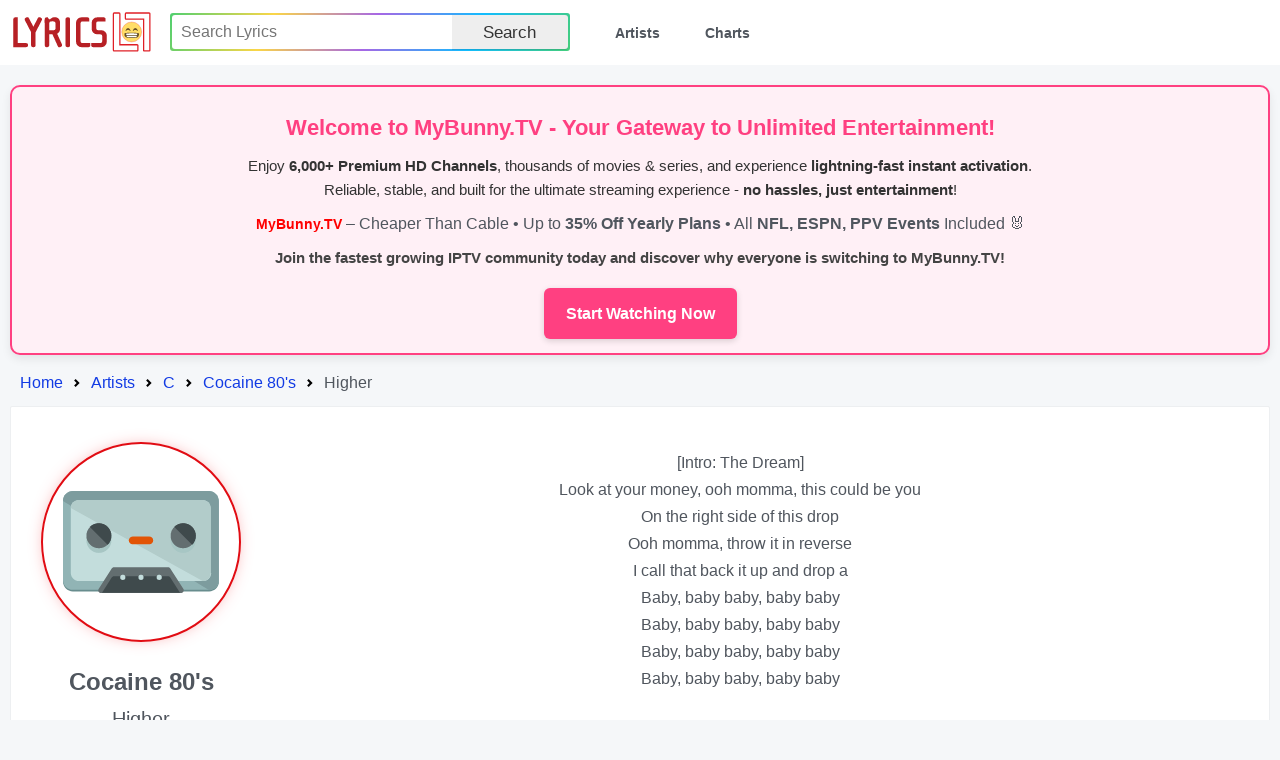

--- FILE ---
content_type: text/html; charset=utf-8
request_url: http://lyrics.lol/artist/12270-cocaine-80-s/lyrics/87431-higher
body_size: 4028
content:
<!DOCTYPE html><html lang="en"><head> <meta name="google-adsense-account" content="ca-pub-7555424988682004"><title>Lyrics.lol :: Higher by Cocaine 80's</title><meta charset="utf-8" /><meta content="width=device-width,initial-scale=1" name="viewport" /><meta name="description" content="Lyrics.lol is the world's biggest collection of song lyrics from A to Z." /><meta name="keywords" content="lyrics, lyric, lyrixs, songtext, music, musicsongs, free lyric, free lyrics, song lyrics, songs, paroles, artist, top lyrics, top50, top100, top200, spotify, spotify charts, rap lyrics, country lyrics, hip hop lyrics, rock lyrics, country lyrics, music lyrics, Lyrics.LoL" /><link rel="shortcut icon" href="/favicon.ico" /><link rel="stylesheet preload" href="/rsrc/css/main.css" type="text/css"><script type="application/ld+json">
{
	"@context": "http://schema.org",
	"@type": "BreadcrumbList",
	"itemListElement": [{
		"@type": "ListItem",
		"position": 1,
		"item": {
			"@type": "WebPage",
			"@id": "https://lyrics.lol/",
			"name": "Home"
		}
	},{
		"@type": "ListItem",
		"position": 2,
		"item": {
			"@type": "WebPage",
			"@id": "https://lyrics.lol/artists/c",
			"name": "Letter C Artists"
		}
	},{
		"@type": "ListItem",
		"position": 3,
		"item": {
			"@type": "WebPage",
			"@id": "https://lyrics.lol/artist/12270-cocaine-80-s",
			"name": "Cocaine 80's"
		}
	},{
		"@type": "ListItem",
		"position": 4,
		"item": {
			"@type": "WebPage",
			"@id": "https://lyrics.lol/artist/12270-cocaine-80-s/lyrics/87431-higher",
			"name": "Letter  Artists"
		}
	}]
}
</script></head><body><header class="header"><a class="skip" href="#body" tabindex="0">Skip to content</a><div class="wrap"><div class="logo"><a href="/"><img src="/rsrc/i/logo.svg" alt="Lyrics.LOL" width="95%" height="100%"></a></div><input type="checkbox" id="switch"><div class="menu"><ul><li><form action="/search/" method="get"><div class="uiInline rainbow"><div class="wrap"><div class="inputWrap"><input type="text" name="q" value="" placeholder="Search Lyrics" aria-label="Search"></div><div class="optWrap"><label class="uiBtn"><button type="submit">Search</button></label></div></div></div></form></li><li><a href="/artists">Artists</a></li><li><a href="/">Charts</a></li></ul></div><label class="switch" for="switch"></label></div></header><div id="body"><div style="border: 2px solid #ff4081; background: #fff0f6; padding: 14px; text-align: center; border-radius: 10px; font-family: Arial, sans-serif; margin-bottom: 14px; box-shadow: 0 4px 10px rgba(0,0,0,0.08);">
    <h2 style="color:#ff4081; margin: 8px 0; font-size:22px;">Welcome to <b>MyBunny.TV</b> - Your Gateway to Unlimited Entertainment!</h2>
    <p style="font-size:15px; color:#333; margin: 8px 0; line-height:1.6;">
        Enjoy <b>6,000+ Premium HD Channels</b>, thousands of movies & series, and experience <b>lightning-fast instant activation</b>.<br> 
        Reliable, stable, and built for the ultimate streaming experience - <b>no hassles, just entertainment</b>!
    </p>
	<b style="color:red; font-size:14px;">MyBunny.TV</b> – Cheaper Than Cable • Up to <b>35% Off Yearly Plans</b> • All <b>NFL, ESPN, PPV Events</b> Included 🐰
    <p style="font-size:15px; margin: 8px 0; color:#444; font-weight:bold;">
        Join the fastest growing IPTV community today and discover why <b>everyone is switching to MyBunny.TV</b>!
    </p>
    <a href="https://mybunny.tv" style="display:inline-block; background:#ff4081; color:#fff; padding:12px 22px; border-radius:6px; text-decoration:none; font-weight:bold; font-size:16px; margin-top:10px; box-shadow:0 2px 6px rgba(0,0,0,0.15);">
        Start Watching Now
    </a>
</div><div><ol class="breadcrumbs"><li class="step"><a href="/">Home</a></li><li class="step"><a href="/artists">Artists</a></li><li class="step"><a href="/artists/c">C</a></li><li class="step"><a href="/artist/12270-cocaine-80-s">Cocaine 80's</a></li><li class="step">Higher</li></ul></div><div class="sect Body T"><div class="lCol"><div class="wrap"><div class="pic"><div></div></div><div class="info"><div class="artist">Cocaine 80's</div><div class="sName">Higher</div><div class=""></div></div><div class="related"></div></div></div><div class="rCol"><div class="lBody"><br>[Intro: The Dream]<br>Look at your money, ooh momma, this could be you<br>On the right side of this drop<br>Ooh momma, throw it in reverse<br>I call that back it up and drop a<br>Baby, baby baby, baby baby<br>Baby, baby baby, baby baby<br>Baby, baby baby, baby baby<br>Baby, baby baby, baby baby<br><br>[Verse 1: The Dream]<br>Ohh, girl, I think that she like<br>I got that shit that make n***as want fight<br>I got that shit that make bitches act right<br>Make bitches act out of spite, aight<br>Ohh momma, I got that bomb<br>I got that shit make your ass go run<br>My shit knock, make n***as get guns<br>But the white girls say, "Where you get that cool beat from?"<br><br>[Pre-Chorus: The Dream]<br>She love it (She love it)<br>Every beat of the drum, she sprung<br>She say I make her wanna touch it, she love it (She love it)<br>She make me wanna touch it, I love it (I love it)<br>[Chorus: The Dream, 2 Chainz]<br>We buzzin', yeah<br>Higher than a motherfucker<br>Higher than a motherfucker<br>Higher than a motherfucker, yeah<br>Yeah<br><br>[Verse 2: Pusha T]<br>Yeah, I've been known to chase 'em, known to replace 'em<br>Shoe game outta this world, I outer space 'em<br>Known to have a hundred and one, like 'Dalmatians'<br>Maybe if she special enough, I'll glass case her<br>Get caught cheating and I gotta let you stick me up<br>Let you shop 'til you drop as a pick-me-up<br>Bergdorf bandit, Barney's for the burglary<br>But these bands lift the whole store like Hercules<br>Get raunchy in Givenchy, my palm reads<br>Passports, Pinot Noir in arm's reach<br>Paddle shiftin', push-button, no car keys<br>The penthouses are poolside with palm trees<br><br>[Pre-Chorus: The Dream]<br>She love it (She love it)<br>Every beat of the drum, she sprung<br>She say I make her wanna touch it, she love it (She love it)<br>She make me wanna touch it, I love it (I love it)<br>[Chorus: The Dream, 2 Chainz]<br>We buzzin', yeah<br>Higher than a motherfucker<br>Higher than a motherfucker<br>Higher than a motherfucker, yeah<br>Yeah<br><br>[Verse 3: Ma$e]<br>Uh, one-two, one-two, guess who back again?<br>Uh, Harlem in this–what? Yeezy let Manhattan in<br>Get my mic right, turn my levels up<br>Get the light right, turn my bezel up<br>You either bounce on it, go 'head throw your mouth on it<br>So many Ghosts in my garage they think my house haunted<br>Long as my buckle say Hermes, the rumors I'm not concerned with<br>They wanna garnish my earnings, before I send it I'd burn it<br>You know them people too convinced that my money's gettin' rinsed<br>Her Lou-B's seven inch, they TMZ me through my tint<br>I bumped into Loon he like, "Well, as-salamu alaykum"<br>You know I ain't Muslim, my n***a, I'm about my bacon<br>The shots n***as takin', you'd think I'm rollin' 'round with Reagan<br>A Mexican landscaping couldn't rake in what I'm makin'<br>Think you blew me up with your bougie butt?<br>But you ain't slow me up, I'm on the charts, you move me up<br>I'm like a drug overlord, my jewelry's overboard<br>It's hard to believe Dollar Sign E even know the Lord<br>Already wrote it off, so just ignore the cost<br>So when I'm rollin' off, I'm showin' off, with no remorse<br>Shamone!<br>[Chorus: The Dream, 2 Chainz]<br>We buzzin', yeah<br>Higher than a motherfucker<br>Higher than a motherfucker<br>Higher than a motherfucker, yeah<br>Yeah<br><br>[Outro: James Fauntleroy]<br>Bitch, hold smoke longer<br>Chokehold so strong, broke your armor<br>Now you're wide open, right?<br>You ain't even smokin' right<br>Bitch, hold the smoke<br>Cough hope, Harpo<br>Purple gotcha knocked out, now you know you're smokin' loud<br>You're higher than a motherfucker<br>High in this bitch, high as a motherfucker<br>I'm high and this bitch fine as a motherfucker<br>I'm high as a motherfucker<br>I hear sirens, she dying in this motherfucker<br>Moment of silence for this motherfucker<br>I'm just higher than a motherfucker<br>I'm higher than a motherfucker<br>I'm higher than a mother</div></div></div></div><footer class="footer"><div class="wrap"><div class="menu"><ul><li>All Artists:</li><a href="/artists/a">A</a><a href="/artists/b">B</a><a href="/artists/c">C</a><a href="/artists/d">D</a><a href="/artists/e">E</a><a href="/artists/f">F</a><a href="/artists/g">G</a><a href="/artists/h">H</a><a href="/artists/i">I</a><a href="/artists/j">J</a><a href="/artists/k">K</a><a href="/artists/l">L</a><a href="/artists/m">M</a><a href="/artists/n">N</a><a href="/artists/o">O</a><a href="/artists/p">P</a><a href="/artists/q">Q</a><a href="/artists/r">R</a><a href="/artists/s">S</a><a href="/artists/t">T</a><a href="/artists/u">U</a><a href="/artists/v">V</a><a href="/artists/w">W</a><a href="/artists/x">X</a><a href="/artists/y">Y</a><a href="/artists/z">Z</a><a href="/artists/0">#</a></ul></div><div class="links"><a href="/adv.php">Contact Us</a><a href="/copyright.php">DMCA Policy</a><a href="/privacy.php">Privacy Policy</a></div><div class="copyright">© 2026 <span>«lyrics.lol»</span>. All rights reserved.</div></div></footer><script defer src="https://static.cloudflareinsights.com/beacon.min.js/vcd15cbe7772f49c399c6a5babf22c1241717689176015" integrity="sha512-ZpsOmlRQV6y907TI0dKBHq9Md29nnaEIPlkf84rnaERnq6zvWvPUqr2ft8M1aS28oN72PdrCzSjY4U6VaAw1EQ==" data-cf-beacon='{"version":"2024.11.0","token":"f06b4ebb8eb8407e8381400e2165fa47","r":1,"server_timing":{"name":{"cfCacheStatus":true,"cfEdge":true,"cfExtPri":true,"cfL4":true,"cfOrigin":true,"cfSpeedBrain":true},"location_startswith":null}}' crossorigin="anonymous"></script>
</body></html>

--- FILE ---
content_type: text/css; charset=utf-8
request_url: http://lyrics.lol/rsrc/css/main.css
body_size: 6511
content:
@-webkit-keyframes Sss{to{-webkit-transform:translateX(-50%);transform:translateX(-50%)}}@keyframes Sss{to{-webkit-transform:translateX(-50%);transform:translateX(-50%)}}.item .poster{background:#6f9fff repeat-x 0;background-image:-webkit-linear-gradient(top,#6f9fff 0,#2e4778 100%);background-image:linear-gradient(to bottom,#6f9fff 0,#2e4778 100%);background-repeat:repeat-x}.chartList li:nth-child(3) .poster,.more .items .item:nth-child(3) .poster{background:#444 repeat-x 0;background-image:-webkit-linear-gradient(top,#444 0,#111 100%);background-image:linear-gradient(to bottom,#444 0,#111 100%);background-repeat:repeat-x}.chartList li:nth-child(1) .poster{background:#8b7631 repeat-x 0;background-image:-webkit-linear-gradient(top,#f0c544 0,#a57b20 100%);background-image:linear-gradient(to bottom,#f0c544 0,#a57b20 100%);background-repeat:repeat-x}.chartList li:nth-child(2) .poster,.more .items .item:nth-child(2) .poster{background:#af0303 repeat-x 0;background-image:-webkit-linear-gradient(top,#af0303 0,#340101 100%);background-image:linear-gradient(to bottom,#af0303 0,#340101 100%);background-repeat:repeat-x}body,html{height:100%}body{font-family:tahoma,arial,helvetica,sans-serif;font-size:16px;line-height:1.7;background-color:#f5f7f9;color:#50565e;margin:0;padding:0;text-rendering:optimizeLegibility}body>div,body>footer,body>header{min-width:800px}@media only screen and (max-width:768px){body>div,body>footer,body>header{min-width:100%}}*,:after,:before{box-sizing:border-box}.chartList,.dd ol,.more,.pagger .pagination,p{margin:0;padding:0;list-style:none}a{text-decoration:none;color:#123be4}a:hover{text-decoration:underline}.skip,.skip-link{position:absolute;left:0}.skip-link{top:-40px;background:#000;color:#fff;padding:8px;z-index:100}.skip{border:0;padding:0;margin:0;overflow:hidden;background:#fae619;color:#101010;font-size:1em;font-weight:700;height:40px;line-height:40px;text-align:center;top:-50px;width:100%;z-index:20}.skip:active,.skip:focus{outline:0;top:0}.mwS{max-width:800px}.mwM{max-width:900px}.red{border-color:#f35151;color:#f35151}.uiBtn{background:#eee repeat-x 0 0;border:1px solid #999;border-bottom-color:#888;cursor:pointer;display:inline-block;font-size:11px;font-weight:700;line-height:14px;padding:2px 6px;text-align:center;vertical-align:top;white-space:nowrap;color:#333;box-shadow:0 1px 0 rgba(0,0,0,.1)}.Darkness .uiBtn{background:#4a4948 repeat-x 0 0;border-color:#2d2d2d #111 #202020;color:#fff}.uiBtn:active{background:#ddd;border-bottom-color:#999;box-shadow:0 1px 0 rgba(0,0,0,.05)}.Darkness .uiBtn:active{background:#222;border-color:#222}.uiBtn .button,.uiBtn button{display:block;height:100%;width:100%;line-height:inherit;background:0 0;color:inherit!important;font-size:inherit;font-weight:inherit;text-align:inherit;cursor:pointer;padding:4px 25px 6px;text-decoration:none;white-space:nowrap;border:0;outline:0;text-shadow:none}.uiBtn.sure{position:relative;outline:0}.uiBtn.sure .sureBox{position:absolute;top:80%;background:#f44;box-sizing:border-box;width:200px;left:50%;margin-left:-100px;padding:5px;-webkit-transform:scale(0);-ms-transform:scale(0);transform:scale(0);height:70px;-webkit-transition:-webkit-transform .2s;transition:transform .2s;transition:transform .2s,-webkit-transform .2s;-webkit-transform-origin:top;-ms-transform-origin:top;transform-origin:top;color:#fff;z-index:1000;cursor:auto}.uiBtn.sure .sureBox .uiButton{width:40%}.uiBtn.sure .sureBox b{display:block;font-size:15px;margin:0 0 10px}.uiBtn.sure:focus .sureBox{-webkit-transform:scale(1);-ms-transform:scale(1);transform:scale(1)}.uiBtn.uiCbox>input,footer>.wrap>input,header>.wrap>input{display:none}.uiBtn.Grn{background-color:#69a74e;background-position:0 -96px!important;border-color:#3b6e22 #3b6e22 #2c5115;color:#fff}.uiBtn.Grn:active{background:#609946;border-bottom-color:#3b6e22}.uiBtn.Red{background-color:#a74e4e;background-position:0 -48px!important;border-color:#6f2222 #6f2222 #511515;color:#fff}.uiBtn.Red:active{background:#994646;border-bottom-color:#6f2222}.uiCbox>input+*,.ui_OffOn{position:relative}.uiCbox>input+:before,.ui_OffOn:before{content:"";width:6px;height:6px;display:block;position:absolute;left:6px;top:50%;background:#111;margin-top:-3px;border-radius:4px;box-shadow:0 1px 1px rgba(255,255,255,.3);-webkit-transition:all .2s;transition:all .2s}.uiCbox>input+:hover:before,.ui_OffOn:hover:before{background:#3a0}.uiCbox>input+.ui_yel:before,.ui_OffOn.ui_yel:before{background-color:#f80;box-shadow:0 0 4px -1px #f80}.uiCbox>input:checked+:before,.ui_OffOn.ui_on:before{background-color:#3f0;box-shadow:0 0 4px -1px #3f0}.uiInput{border-radius:3px;border:1px solid;border-color:#a4a4a4 #b9b9b9 #b9b9b9;color:inherit;box-shadow:0 1px 0 #fff,0 1px 1px rgba(0,0,0,.17) inset}.Darkness .uiInput{border-color:#000;background-color:#222;box-shadow:0 1px 0 #666,0 1px 1px rgba(0,0,0,.17) inset}textarea.uiInput{overflow:auto}.uiInline{position:relative}.uiInline,.uiInline *{box-sizing:border-box}.uiInline>.wrap{text-align:right;display:table;width:100%}.uiInline>.wrap>div{display:table-cell;white-space:nowrap;vertical-align:top}.uiInline .inputWrap{width:99%}.uiInline .inputWrap>input{border-radius:3px 0 0 3px;color:inherit;border:1px solid #999;outline:0;font-size:16px;padding:5px 8px;width:100%}.Darkness .uiInline .inputWrap>input{background-color:#4a4947;border:0}.uiInline .inputWrap:last-child{width:100%}.uiInline .inputWrap:last-child>input{border-radius:3px}.uiInline .optWrap{width:1%}.uiInline .optWrap>.dropWrap>.uiBtn,.uiInline .optWrap>.uiBtn{border-left:0}.uiInline .optWrap>:last-child{border-radius:0 3px 3px 0}.uiInline .dropWrap{display:inline-block;position:relative}.uiInline .optDrop{position:absolute;top:100%;right:0;background:#fff;overflow-x:hidden;overflow-y:auto;max-height:500px;white-space:normal;z-index:1;min-width:100%;box-shadow:0 0 50px -20px #000}.uiInline .optDrop>.uiCbox>input+*{padding-left:25px}.Darkness .uiInline .optDrop{background-color:#222}.uiInline .uiBtn .button,.uiInline .uiBtn button{font-size:17px;font-weight:400;padding:5px 25px;line-height:17px}.uiInline .uiBtn .ico{padding:2px 15px}.uiInline .uiBtn i{display:block}.uiInline .inputWrap input,.uiInline .uiBtn{height:34px}.pagination{text-align:center;padding:5px 0}.pagination li{display:inline}.pagination li .disabled a{cursor:auto}.pagination a{cursor:pointer;padding:3px 12px;text-decoration:none;display:inline-block;border:1px solid #edeff1;margin:0 2px}.pagination a.current{background:#123be4;border-radius:3px;color:#fff;cursor:auto}.bottomPagin{padding-top:18px}footer,header{background:#fff;padding:10px 10px 11px;width:100%;margin:0 auto 10px}footer{padding:10px 20px 11px;text-align:center}footer>.wrap,header>.wrap{display:table;width:100%;max-width:1400px;margin:0 auto}.album .info>div,footer>.wrap>div,header>.wrap>div{display:table-cell;vertical-align:middle}header .menu{width:80%}footer .menu,header .menu{width:calc(100% - 100px)}footer .menu>ul,header .menu>ul{padding:0;margin:0;list-style:none;-webkit-box-align:center;-webkit-align-items:center;-ms-flex-align:center;align-items:center;display:-webkit-box;display:-webkit-flex;display:-ms-flexbox;display:flex}footer .menu>ul a,header .menu>ul a{font-size:14px;font-weight:600;line-height:normal;color:#50565e}footer .menu>ul a:hover,header .menu>ul a:hover{color:#2488ff}footer .logo,header .logo{width:160px}footer .logo a,footer .logo img,footer .logo svg,header .logo a,header .logo img,header .logo svg{display:block;width:95%}.Body>input,.more .items>label.close,.pagger input,.pagger>label,footer .switch,header .switch{display:none}header .menu>ul li{margin-right:45px}footer .menu ul .social a:hover i,footer a{color:#555}footer .menu,footer>.wrap{display:block}footer>.wrap>div{display:inherit}footer .menu{width:100%;margin:20px auto;max-width:800px}footer .menu ul{-webkit-box-pack:justify;-webkit-justify-content:space-between;-ms-flex-pack:justify;justify-content:space-between}footer .menu ul li:last-child{margin:0}footer .menu ul a{display:block;margin:24px 5px}footer .menu ul .social a{font-size:0}footer .menu ul .social a i{color:#888;font-size:16px}footer .links{margin-bottom:20px}footer .links a{margin:0 20px}footer .copyright{font-size:12px;color:#555}.rainbow{overflow:hidden;border-radius:3px;width:400px}.rainbow>.wrap{position:relative;padding:2px}.rainbow>.wrap input,.rainbow>.wrap label{border-color:transparent;border-top-width:0;border-bottom-width:0}.rainbow::before{content:"";position:absolute;top:0;left:0;width:200%;height:calc(100% + 2px);background:-webkit-linear-gradient(335deg,#4fcf70,#fad648,#a767e5,#12bcfe,#44ce7b);background:linear-gradient(115deg,#4fcf70,#fad648,#a767e5,#12bcfe,#44ce7b);background-size:50% 100%;margin-top:-1px}.rainbow:hover:before{-webkit-animation:Sss .75s linear infinite;animation:Sss .75s linear infinite}@media only screen and (max-width:600px){header .wrap{position:relative}header .wrap,header .wrap>div{display:block}header .menu{width:100%;height:0;overflow:hidden;-webkit-transition:height .3s;transition:height .3s}header .menu>ul{-webkit-box-orient:vertical;-webkit-box-direction:normal;-webkit-flex-direction:column;-ms-flex-direction:column;flex-direction:column;width:100%;padding-top:10px}header .menu>ul li{margin:0 0 5px;width:100%;text-align:center}header .menu>ul li:first-child~li a{padding:5px;display:block}header input:checked+.menu{height:120px}header .switch{width:46px;height:46px;position:absolute;right:5px;top:22px;margin-top:-23px;border:3px solid #ccc;border-width:8px 0;cursor:pointer;display:block}header .switch::before{height:8px;width:100%;background:#ccc;display:block;content:"";position:absolute;top:50%;margin-top:-4px}.rainbow{width:100%}.rainbow .wrap .optWrap,footer>.wrap>.menu{display:none}}#body{padding:10px;max-width:1400px;margin:0 auto}.sect{border:1px solid #edeff1;background-color:#fff;border-radius:2px;margin:auto auto 20px}.Body{padding:15px 30px;text-align:center}.Body>h1{font-size:26px;margin-top:0}@media only screen and (max-width:768px){.Body{padding:5px 10px}}.T{display:table}.T>div{display:table-cell;vertical-align:top}.T,.T>.rCol{width:100%}.T>.lCol{width:200px}.T>.lCol .wrap{position:-webkit-sticky;position:sticky;top:20px}@media only screen and (max-width:768px){.T{display:table}.T>div{display:block}.T>.lCol{width:100%}}.lBody{padding:0 30px}.pic{width:200px;height:200px;border:2px solid #e10c13;border-radius:50%;overflow:hidden;margin:20px auto;background:no-repeat url(/rsrc/i/artist.svg) 50%/80%;box-shadow:0 0 20px -10px #ee3e44}.pic>div{height:100%;width:100%;background:no-repeat 50%/100%}.info .artist{font-weight:700;font-size:24px}.info .sName{font-size:20px}.breadcrumbs,.list{list-style:none;padding:0}.breadcrumbs{margin:10px;display:-webkit-box;display:-webkit-flex;display:-ms-flexbox;display:flex;-webkit-flex-wrap:wrap;-ms-flex-wrap:wrap;flex-wrap:wrap}.breadcrumbs>li+li{padding-left:10px}.breadcrumbs>li+li:before{padding-right:10px;position:relative;top:-1px;content:url("data:image/svg+xml,%3Csvg xmlns='http://www.w3.org/2000/svg' width='8' height='8'%3E%3Cpath d='M2.5 0L1 1.5 3.5 4 1 6.5 2.5 8l4-4-4-4z'/%3E%3C/svg%3E")}.list{display:inline-block;vertical-align:top;text-align:left;width:49%;margin:0 1% 0 0}.list.col3{width:32.333%}.list:last-child{margin-right:0}.list li{margin-bottom:10px;line-height:1.5}@media only screen and (max-width:768px){.list,.list.col3{width:100%}}.pagger{margin:25px auto 0;position:relative}.pagger .pagination{text-align:right}.pagger .pagination .current{pointer-events:none}@media only screen and (max-width:768px){.pagger>label{width:100%;position:absolute;background:0 0;color:transparent;display:block;height:36px;top:0;cursor:pointer}.pagger .fullNav{display:none}.pagger li,.pagger li a{display:block;text-align:center;-webkit-transition:.3s;transition:.3s}.pagger li a::before{content:'Page '}.pagger .pagination{padding-top:36px;-webkit-transition:height .3s,opacity .3s;transition:height .3s,opacity .3s}.pagger input:not(:checked)~ul{padding-top:0}.pagger input:not(:checked)~ul>li:not(.current) a{opacity:0;font-size:0;line-height:0;border:0;padding:0}.pagger input:not(:checked)~ul>li:not(.current) span{display:none}.pagger input:checked+label{color:inherit}}.pagger.top{margin:0 auto 25px}.arts{padding:15px 20px;text-align:center}.arts a{display:inline-block;width:120px;height:120px;line-height:120px;border:1px solid #edeff1;margin:10px;font-size:45px;box-shadow:0;-webkit-transition:.3s;transition:.3s}.arts a:hover,.chartList li .item:hover{box-shadow:0 10px 35px -10px #7a8998;-webkit-transform:scale(1.1);-ms-transform:scale(1.1);transform:scale(1.1)}@media only screen and (max-width:768px){.arts{padding:0}.arts a{width:50px;height:50px;line-height:50px;font-size:35px}}.item{margin:0 20px 10px;text-align:left;-webkit-transition:.3s;transition:.3s;-webkit-user-select:none;-moz-user-select:none;-ms-user-select:none;user-select:none}.item .poster{text-align:center;padding-top:100%;position:relative;color:#fff}.item .poster h1,.item .poster h2{position:absolute;top:50%;text-align:center;width:100%;margin:0}.item .poster h1{font-size:22px;margin-top:-40px}.item .poster h2{font-size:11px;margin-top:10px}.item .poster::before{content:"";border-top:1px solid rgba(255,255,255,.5);position:absolute;top:50%;display:block;width:70%;left:15%}.item .info{border-top:1px solid #edeff1;padding:5px 10px 0;min-height:70px}.item h1{font-size:14px;margin:0}.item .sub{color:#999;font-size:11px}.chartList,.more{width:100%}.chartList li,.more .items .item{display:inline-block;width:25%;vertical-align:top}.chartList li a,.chartList li a:hover{text-decoration:none;color:inherit}.chartList li .item{cursor:pointer;background:#fff}.chartList li .item:hover{box-shadow:0 10px 35px -10px #1f2327;z-index:1;position:relative}@media (max-width:850px){.chartList li{width:50%}.chartList li .item{margin:0 5px 20px}}.more{display:table;table-layout:fixed;border-top:1px solid #ccc}.xs .more{border-top:0}.more li{display:table-cell}.more .items{margin:20px 10px 10px;position:relative;overflow:hidden;background:#000;cursor:pointer}.more .items .item{width:33.333%;margin:0;opacity:.6;box-shadow:10px 0 20px -3px #000;position:relative;-webkit-transition:none;transition:none}.more .items .item *{color:#999!important}.more .items .item:nth-child(2){z-index:2}.more .items .item:nth-child(3){z-index:1}.xs .more .items{height:70px;margin-top:10px;border-radius:10px}.xs .more .items .item{margin:-66px 0 0}.more .items>svg{position:absolute;top:50%;left:50%;width:80%;max-height:90%;z-index:5;-webkit-transform:translate(-50%,-50%);-ms-transform:translate(-50%,-50%);transform:translate(-50%,-50%);text-shadow:0 0 1px #000,0 0 2px #000,0 0 4px #000,0 0 10px #000}.more .items>label{display:block;position:absolute;top:0;bottom:0;left:0;right:0;z-index:10;cursor:pointer}@media (max-width:850px){.more .items{margin:20px 5px}.more .items .item h1,.more .items .item h2{font-size:8px}.more .items .item h1{margin-top:-20px}.more .items .item h2{margin-top:5px}.more .items>h1{font-size:18px;margin-top:-16px}}.dd{display:none;padding:0 20px}.dd h1,.dd ol{text-align:left}.dd h1{font-size:22px;margin:0;padding:0 10px}.dd ol{width:100%}.dd ol li{display:inline-block}.dd ol li a{display:block;padding:10px;border:1px solid #edeff1;border-radius:3px;margin:5px;text-align:center}@media (min-width:768px){.dd ol li{width:25%}}@media (max-width:900px){.dd ol li{width:33.333%}}@media (max-width:768px){.dd ol li{width:100%}}input:checked#top~.more .top label.close,input:checked#top~.top,input:checked#viral~.more .viral label.close,input:checked#viral~.viral{display:block}input:checked#top~.more .top label,input:checked#viral~.more .viral label{display:none}.album{text-align:left;padding:0 20px}.album .info{display:table;width:100%}.album .info>div:first-child{width:100px}.album .info>div:last-child{padding:0 20px}.album .info h1{font-size:20px;margin:0}.album .info .poster{display:block;width:100px;height:100px;border:1px solid #edeff1;background:url([data-uri]) no-repeat 50%/cover}#inSearch{margin:0 20px 20px;width:100%}@media only screen and (max-width:768px){#inSearch{margin:0 0 20px}}.chart{border-collapse:collapse;border-spacing:0;width:100%;max-width:100%;margin-bottom:23px}.chart svg{width:10px;height:10px}.chart tr:nth-of-type(even){background-color:#f9f9f9}.chart th{padding:8px;vertical-align:top}.chart td,.chart th{line-height:1.846}.chart td:nth-child(4),.chart th:nth-child(4){text-align:left}.chart th:nth-child(2):before{content:'#'}.chart td{font-size:.75em;padding:2px;vertical-align:middle;border-top:1px solid #ddd}.chart td a{color:inherit;display:block}.chart td a b{color:#123be4;display:block}.chart td:first-child{width:49px}.chart td:first-child a{cursor:pointer;display:block;position:relative}.chart td:first-child a:before{content:'';position:absolute;height:0;width:0;opacity:0;left:50%;top:50%;-webkit-transition:opacity .3s;transition:opacity .3s;border:16px solid #0000;border-left:26px solid #fff;margin:-16px 0 0 -13px;z-index:1}.chart td:first-child a:hover img{-webkit-filter:brightness(.4);filter:brightness(.4)}.chart td:first-child a:hover:before{opacity:1}.chart td:first-child img{width:49px;height:49px;display:block;-webkit-transition:-webkit-filter .3s;transition:filter .3s;transition:filter .3s,-webkit-filter .3s}@media (min-width:768px){.chart td:first-child{width:64px}.chart td:first-child img{height:64px;width:64px}.chart td{font-size:1.1em;padding:8px}.chart td a b{display:inline}.chart th:nth-child(2):before{content:'Rank'}}@media (max-height:900px) and (min-width:768px){.chart td:first-child{width:44px}.chart td:first-child img{height:44px;width:44px}}.hnh ol{list-style:none;text-align:left;padding:15px 0;margin:0}.hnh ol li{padding:0 30px}.hnh ol li:hover{background:#e6e6e6}.hnh .hlf{display:inline-block;padding:1%;width:40%;top:0;vertical-align:top}.hnh .hlf:first-child{width:60%}.hnh .hlf+.hlf ol li{padding:0 15px}.hnh .hlf+.hlf ol .pic{display:inline-block;width:40px;height:40px;margin:3px 15px;vertical-align:middle}.hnh h1{font-size:24px;margin:0 10px}

--- FILE ---
content_type: image/svg+xml
request_url: http://lyrics.lol/rsrc/i/artist.svg
body_size: 621
content:
<svg xmlns="http://www.w3.org/2000/svg" viewBox="0 0 480 480"><path d="M480 361.6c0 16.8-13.6 30.4-30.4 30.4H30.4C13.6 392 0 378.4 0 361.6V118.4c0-17.6 13.6-31.2 30.4-31.2h418.4c16.8 0 30.4 13.6 30.4 30.4v244h.8z" fill="#688d8e"/><path d="M480 356.8c0 16.8-13.6 30.4-30.4 30.4H30.4C13.6 387.2 0 373.6 0 356.8V113.6c0-16.8 13.6-30.4 30.4-30.4h418.4c16.8 0 30.4 13.6 30.4 30.4v243.2h.8z" fill="#91b4b5"/><path d="M0 113.6c0-16.8 13.6-30.4 30.4-30.4h418.4c16.8 0 30.4 13.6 30.4 30.4v244c0 16.8-13.6 30.4-30.4 30.4" fill="#7d9c9e"/><path d="M456 335.2c0 13.6-11.2 24.8-24.8 24.8H49.6C36 360 24 348.8 24 335.2v-200c0-13.6 11.2-24.8 24.8-24.8h380.8c13.6 0 24.8 11.2 24.8 24.8v200h1.6z" fill="#c3dddc"/><path d="M24 135.2c0-13.6 11.2-24.8 24.8-24.8h380.8c13.6 0 24.8 11.2 24.8 24.8v200c0 13.6-11.2 24.8-24.8 24.8" fill="#b2ccca"/><circle cx="110.4" cy="235.2" r="38.4" fill="#a7c6c4"/><circle cx="110.4" cy="220.8" r="38.4" fill="#636e70"/><path d="M82.4 193.6c15.2-15.2 40-15.2 55.2 0 15.2 15.2 15.2 40 0 55.2" fill="#3f4a4c"/><circle cx="369.6" cy="235.2" r="38.4" fill="#a7c6c4"/><circle cx="369.6" cy="220.8" r="38.4" fill="#636e70"/><path d="M342.4 193.6c15.2-15.2 40-15.2 55.2 0s15.2 40 0 55.2" fill="#3f4a4c"/><path d="M277.6 235.2c0 6.4-5.6 12-12 12h-51.2c-6.4 0-12-5.6-12-12s5.6-12 12-12h51.2c7.2 0 12 5.6 12 12z" fill="#e25405"/><path d="M369.6 383.2l-40-62.4c-1.6-2.4-4-3.2-6.4-3.2H156.8c-2.4 0-4.8 1.6-6.4 3.2l-40.8 64c-1.6 2.4-1.6 5.6 0 8s4 4 6.4 4h248c4 0 7.2-3.2 7.2-7.2.8-3.2 0-4.8-1.6-6.4z" fill="#636e70"/><path d="M329.6 348.8c-1.6-2.4-4-3.2-6.4-3.2H156.8c-2.4 0-4.8 1.6-6.4 3.2L120 396h240l-30.4-47.2z" fill="#3f4a4c"/><g fill="#c3dddc"><circle cx="184" cy="348.8" r="8"/><circle cx="240" cy="348.8" r="8"/><circle cx="296" cy="348.8" r="8"/></g></svg>